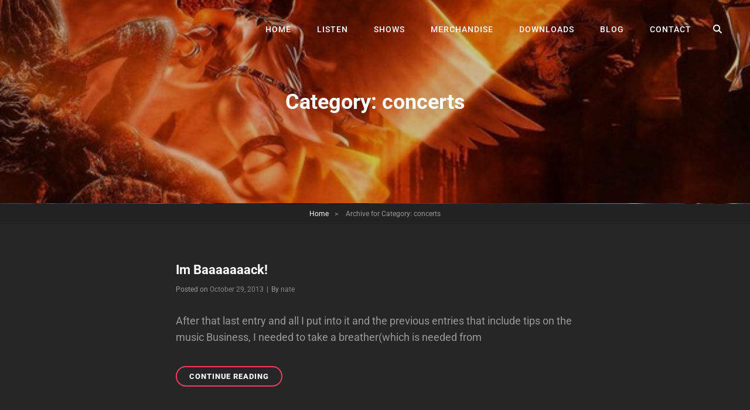

--- FILE ---
content_type: text/html; charset=utf-8
request_url: https://www.google.com/recaptcha/api2/aframe
body_size: 266
content:
<!DOCTYPE HTML><html><head><meta http-equiv="content-type" content="text/html; charset=UTF-8"></head><body><script nonce="-uePCk6ayFg-SnBeTA6PoQ">/** Anti-fraud and anti-abuse applications only. See google.com/recaptcha */ try{var clients={'sodar':'https://pagead2.googlesyndication.com/pagead/sodar?'};window.addEventListener("message",function(a){try{if(a.source===window.parent){var b=JSON.parse(a.data);var c=clients[b['id']];if(c){var d=document.createElement('img');d.src=c+b['params']+'&rc='+(localStorage.getItem("rc::a")?sessionStorage.getItem("rc::b"):"");window.document.body.appendChild(d);sessionStorage.setItem("rc::e",parseInt(sessionStorage.getItem("rc::e")||0)+1);localStorage.setItem("rc::h",'1769026823256');}}}catch(b){}});window.parent.postMessage("_grecaptcha_ready", "*");}catch(b){}</script></body></html>

--- FILE ---
content_type: application/javascript; charset=utf-8
request_url: https://fundingchoicesmessages.google.com/f/AGSKWxURu7TT6B3kczt9c0p1PRxrvl3IPzGRYyiUPtEs1zh5WiEMLyjYDBr6Q6kd2fGjkPKBtX1KWqnt9DyhqBTui9etXHxbVpq9RqD6g1dmHzIF9A9k57wox2owMY0r1Wh-SDHOBhWUgD3NnNaHPEJ5jghmclNL6mFr1OmdSmJT9XfcdU6ELYWiTanId-lL/_/loadadwiz./house_ad_?adunit_id=powvideo.net/ad-iframe.
body_size: -1290
content:
window['ae51926f-31dd-46e4-a666-17a903d0eccb'] = true;

--- FILE ---
content_type: application/javascript; charset=utf-8
request_url: https://fundingchoicesmessages.google.com/f/AGSKWxVbnicN0sQyQgjhtqA9g3XKyC_I_V848SNv7NkVWqntt8tZoUln1NAqhSFFUZN2jTAhI1xigyfAKwepe6G2cT0rxIc81_BKnZm3odrFmb3WKjPiUi9SIyGfqqPIzo8gU-JmMEHUzQ==?fccs=W251bGwsbnVsbCxudWxsLG51bGwsbnVsbCxudWxsLFsxNzY5MDI2ODIzLDc2OTAwMDAwMF0sbnVsbCxudWxsLG51bGwsW251bGwsWzcsMTAsNl0sbnVsbCxudWxsLG51bGwsbnVsbCxudWxsLG51bGwsbnVsbCxudWxsLG51bGwsMV0sImh0dHBzOi8vaW1ib2xnbXVzaWMuY29tL2luZGV4LnBocC9jYXRlZ29yeS9jb25jZXJ0cy8iLG51bGwsW1s4LCI5b0VCUi01bXFxbyJdLFs5LCJlbi1VUyJdLFsxNiwiWzEsMSwxXSJdLFsxOSwiMiJdLFsyNCwiIl0sWzI5LCJmYWxzZSJdXV0
body_size: 138
content:
if (typeof __googlefc.fcKernelManager.run === 'function') {"use strict";this.default_ContributorServingResponseClientJs=this.default_ContributorServingResponseClientJs||{};(function(_){var window=this;
try{
var qp=function(a){this.A=_.t(a)};_.u(qp,_.J);var rp=function(a){this.A=_.t(a)};_.u(rp,_.J);rp.prototype.getWhitelistStatus=function(){return _.F(this,2)};var sp=function(a){this.A=_.t(a)};_.u(sp,_.J);var tp=_.ed(sp),up=function(a,b,c){this.B=a;this.j=_.A(b,qp,1);this.l=_.A(b,_.Pk,3);this.F=_.A(b,rp,4);a=this.B.location.hostname;this.D=_.Fg(this.j,2)&&_.O(this.j,2)!==""?_.O(this.j,2):a;a=new _.Qg(_.Qk(this.l));this.C=new _.dh(_.q.document,this.D,a);this.console=null;this.o=new _.mp(this.B,c,a)};
up.prototype.run=function(){if(_.O(this.j,3)){var a=this.C,b=_.O(this.j,3),c=_.fh(a),d=new _.Wg;b=_.hg(d,1,b);c=_.C(c,1,b);_.jh(a,c)}else _.gh(this.C,"FCNEC");_.op(this.o,_.A(this.l,_.De,1),this.l.getDefaultConsentRevocationText(),this.l.getDefaultConsentRevocationCloseText(),this.l.getDefaultConsentRevocationAttestationText(),this.D);_.pp(this.o,_.F(this.F,1),this.F.getWhitelistStatus());var e;a=(e=this.B.googlefc)==null?void 0:e.__executeManualDeployment;a!==void 0&&typeof a==="function"&&_.To(this.o.G,
"manualDeploymentApi")};var vp=function(){};vp.prototype.run=function(a,b,c){var d;return _.v(function(e){d=tp(b);(new up(a,d,c)).run();return e.return({})})};_.Tk(7,new vp);
}catch(e){_._DumpException(e)}
}).call(this,this.default_ContributorServingResponseClientJs);
// Google Inc.

//# sourceURL=/_/mss/boq-content-ads-contributor/_/js/k=boq-content-ads-contributor.ContributorServingResponseClientJs.en_US.9oEBR-5mqqo.es5.O/d=1/exm=ad_blocking_detection_executable,kernel_loader,loader_js_executable,web_iab_us_states_signal_executable/ed=1/rs=AJlcJMwtVrnwsvCgvFVyuqXAo8GMo9641A/m=cookie_refresh_executable
__googlefc.fcKernelManager.run('\x5b\x5b\x5b7,\x22\x5b\x5bnull,\\\x22imbolgmusic.com\\\x22,\\\x22AKsRol-5CYWILss1lqmHPK_kURznInp5CfbtsYCMihZcc6GtmtLS_wdes2_s0BO1c6Xuk5A1TWlzIaZAf_1SZkLzWHXpcqWgNbRzE5Rhvz9QrXCyrnRDA5CcirLrGBLd-kvz2KQ81SPG8Uhp1W8rKzDb2WPYUo7cLg\\\\u003d\\\\u003d\\\x22\x5d,null,\x5b\x5bnull,null,null,\\\x22https:\/\/fundingchoicesmessages.google.com\/f\/AGSKWxU5uLE4h3SL13HStw_4F6ZfSbpG6LN_z_25EVOR1y8bkO8oIfo9eM6lKOWyod8PZf5-aeQORxnEto3G9fED5b-Rj_8GbV7IyXudyKHx3T7Bc4y0juM9DxO_4hSCiceGBoxgBiVEzw\\\\u003d\\\\u003d\\\x22\x5d,null,null,\x5bnull,null,null,\\\x22https:\/\/fundingchoicesmessages.google.com\/el\/AGSKWxXQZ4nIsRh1_HFG_3SCecc3bxC8Vm-DoYuok9vMjaDUjYsG0e8GWTH5g4almhM5SSGvL7d4fN57s2yysvsqRzG2t1MnVwYNhdAEET8h6UkxoauZOkMYKKnFD81Exwa7eWYvflPqHQ\\\\u003d\\\\u003d\\\x22\x5d,null,\x5bnull,\x5b7,10,6\x5d,null,null,null,null,null,null,null,null,null,1\x5d\x5d,\x5b3,1\x5d\x5d\x22\x5d\x5d,\x5bnull,null,null,\x22https:\/\/fundingchoicesmessages.google.com\/f\/AGSKWxUMMunfVHFYmC0jPO8M6QYV_sic_WWkqONyJFqpHcbIbk-8PxkKxQHDqpUTB7aEGrvJTBH1Y0GLq3ZNpskemBerktgulq78xn704-9q7GcJGqGw7Ka3H7LrZM-ldLMqOqglq4068w\\u003d\\u003d\x22\x5d\x5d');}